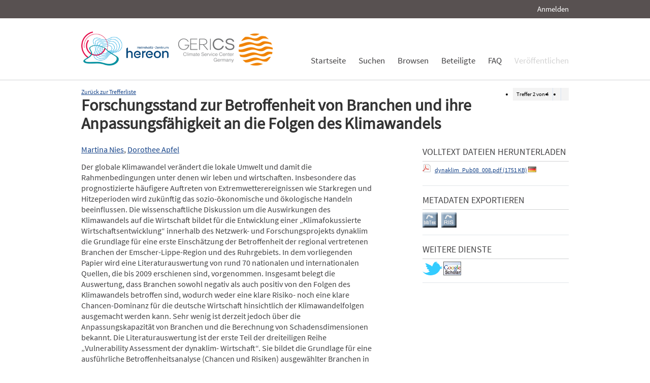

--- FILE ---
content_type: text/html; charset=UTF-8
request_url: https://edoc.sub.uni-hamburg.de/klimawandel/frontdoor/index/index/searchtype/authorsearch/author/Martina+Nies/rows/10/sortfield/year/sortorder/asc/facetNumber_author_facet/all/languagefq/deu/doctypefq/report/start/1/nav/next/docId/754
body_size: 5404
content:

<!DOCTYPE html PUBLIC "-//W3C//DTD XHTML+RDFa 1.0//EN" "http://www.w3.org/MarkUp/DTD/xhtml-rdfa-1.dtd">
<html xmlns="http://www.w3.org/1999/xhtml" xml:lang="en" dir="ltr" class="no-js">

    <head>
        <meta name="Opus-Version" content="4.5.0-DEV" />
<meta name="referrer" content="no-referrer" />
<meta http-equiv="Last-Modified" content="Mon, 03 Aug 2015 14:28:56 +0200" />
<meta name="DC.Creator" content="Nies, Martina" />
<meta name="author" content="Nies, Martina" />
<meta name="citation_author" content="Nies, Martina" />
<meta name="DC.Creator" content="Apfel, Dorothee" />
<meta name="author" content="Apfel, Dorothee" />
<meta name="citation_author" content="Apfel, Dorothee" />
<meta name="DC.title" content="Forschungsstand zur Betroffenheit von Branchen und ihre Anpassungsfähigkeit an die Folgen des Klimawandels" />
<meta name="title" content="Forschungsstand zur Betroffenheit von Branchen und ihre Anpassungsfähigkeit an die Folgen des Klimawandels" />
<meta name="citation_title" content="Forschungsstand zur Betroffenheit von Branchen und ihre Anpassungsfähigkeit an die Folgen des Klimawandels" />
<meta name="DC.Description" content="Der globale Klimawandel verändert die lokale Umwelt und damit die Rahmenbedingungen unter denen wir leben und wirtschaften. Insbesondere das prognostizierte häufigere Auftreten von Extremwetterereignissen wie Starkregen und Hitzeperioden wird zukünftig das sozio-ökonomische und ökologische Handeln beeinflussen. Die wissenschaftliche Diskussion um die Auswirkungen des Klimawandels auf die Wirtschaft bildet für die Entwicklung einer „Klimafokussierte Wirtschaftsentwicklung“ innerhalb des Netzwerk- und Forschungsprojekts dynaklim die Grundlage für eine erste Einschätzung der Betroffenheit der regional vertretenen Branchen der Emscher-Lippe-Region und des Ruhrgebiets. In dem vorliegenden Papier wird eine Literaturauswertung von rund 70 nationalen und internationalen Quellen, die bis 2009 erschienen sind, vorgenommen. Insgesamt belegt die Auswertung, dass Branchen sowohl negativ als auch positiv von den Folgen des Klimawandels betroffen sind, wodurch weder eine klare Risiko- noch eine klare Chancen-Dominanz für die deutsche Wirtschaft hinsichtlich der Klimawandelfolgen ausgemacht werden kann. Sehr wenig ist derzeit jedoch über die Anpassungskapazität von Branchen und die Berechnung von Schadensdimensionen bekannt. Die Literaturauswertung ist der erste Teil der dreiteiligen Reihe „Vulnerability Assessment der dynaklim- Wirtschaft“. Sie bildet die Grundlage für eine ausführliche Betroffenheitsanalyse (Chancen und Risiken) ausgewählter Branchen in der dynaklim-Region (Teil II) sowie die Untersuchung und Bewertung der Adaptive Capacity spezifischer Branchen (Teil III)." />
<meta name="description" content="Der globale Klimawandel verändert die lokale Umwelt und damit die Rahmenbedingungen unter denen wir leben und wirtschaften. Insbesondere das prognostizierte häufigere Auftreten von Extremwetterereignissen wie Starkregen und Hitzeperioden wird zukünftig das sozio-ökonomische und ökologische Handeln beeinflussen. Die wissenschaftliche Diskussion um die Auswirkungen des Klimawandels auf die Wirtschaft bildet für die Entwicklung einer „Klimafokussierte Wirtschaftsentwicklung“ innerhalb des Netzwerk- und Forschungsprojekts dynaklim die Grundlage für eine erste Einschätzung der Betroffenheit der regional vertretenen Branchen der Emscher-Lippe-Region und des Ruhrgebiets. In dem vorliegenden Papier wird eine Literaturauswertung von rund 70 nationalen und internationalen Quellen, die bis 2009 erschienen sind, vorgenommen. Insgesamt belegt die Auswertung, dass Branchen sowohl negativ als auch positiv von den Folgen des Klimawandels betroffen sind, wodurch weder eine klare Risiko- noch eine klare Chancen-Dominanz für die deutsche Wirtschaft hinsichtlich der Klimawandelfolgen ausgemacht werden kann. Sehr wenig ist derzeit jedoch über die Anpassungskapazität von Branchen und die Berechnung von Schadensdimensionen bekannt. Die Literaturauswertung ist der erste Teil der dreiteiligen Reihe „Vulnerability Assessment der dynaklim- Wirtschaft“. Sie bildet die Grundlage für eine ausführliche Betroffenheitsanalyse (Chancen und Risiken) ausgewählter Branchen in der dynaklim-Region (Teil II) sowie die Untersuchung und Bewertung der Adaptive Capacity spezifischer Branchen (Teil III)." />
<meta name="DC.subject" content="Anpassung" />
<meta name="DC.subject" content="Vulnerabilität" />
<meta name="keywords" content="Anpassung, Vulnerabilität" />
<meta name="DC.Identifier" content="urn:nbn:de:gbv:18-7-7544" />
<meta name="DC.Identifier" content="http://nbn-resolving.de/urn/resolver.pl?urn:nbn:de:gbv:18-7-7544" />
<meta name="DC.Identifier" content="https://edoc3.sub.uni-hamburg.de/klimawandel/frontdoor/index/index/docId/754" />
<meta name="DC.Identifier" content="https://edoc3.sub.uni-hamburg.de/klimawandel/files/754/dynaklim_Pub08_008.pdf" />
<meta name="citation_pdf_url" content="https://edoc3.sub.uni-hamburg.de/klimawandel/files/754/dynaklim_Pub08_008.pdf" />
<meta name="citation_date" content="2011" />
<meta name="DC.Date" content="2011" />
<meta http-equiv="Content-Type" content="text/html; charset=UTF-8" />
<meta http-equiv="Content-Language" content="de-DE" />
<meta name="google-site-verification" content="wP4WfS22Vjo__pZgpVlveDhe1-AbXzd7B3zpMQP1g3o" />        <title>Klimawandel Dokumentenserver | Forschungsstand zur Betroffenheit von Branchen und ihre Anpassungsfähigkeit an die Folgen des Klimawandels</title>        <link href="/klimawandel/layouts/klima/img/logo/favicon.ico" rel="shortcut icon" type="image/x-icon" />
<link href="https://edoc3.sub.uni-hamburg.de/klimawandel/solrsearch/opensearch" rel="search" type="application/opensearchdescription+xml" title="Klimawandel DokumentenserverOPUS 4 Search" />
<link href="/klimawandel/layouts/klima/css/custom.css" media="screen" rel="stylesheet" type="text/css" />        <script type="text/javascript" src="/klimawandel/assets/jquery/jquery.js"></script>
<script type="text/javascript" src="/klimawandel/layouts/klima/js/searchutil.js"></script>
<script type="text/javascript" src="/klimawandel/layouts/klima/js/frontdoorutil.js"></script>
<script type="text/javascript" src="/klimawandel/layouts/klima/js/submit.js"></script>	
	<!--[if IE 6]>
        <link rel="stylesheet" type="text/css" href="/klimawandel/layouts/klima/css/opus-ie.css" />
        <![endif]-->

        <!--[if lt IE 9]>
        <link rel="stylesheet" type="text/css" href="/klimawandel/layouts/klima/css/opus-ie-7.css" />
        <![endif]-->
    </head>

    <body>
        <div id="container">
            <div id="top-header">
                <div class="wrapper">
                                            <ul id="lang-switch" class="nav" title="Choose your language">
                                                    </ul>
                                        <div id="login-bar" class="nav"><a rel="nofollow" href="/klimawandel/auth/login/searchtype/authorsearch/author/Martina+Nies/rows/1/sortfield/year/sortorder/asc/facetNumber_author_facet/all/languagefq/deu/doctypefq/report/start/1/nav/next/docId/754/rmodule/frontdoor/rcontroller/index/raction/index">Anmelden</a></div>
                </div>
            </div>

            <div id="header">
                <div class="wrapper">
                    <div id="logo">
                        <!-- /opt/sites/klimawandel_www/public -->
                        <!-- <a href="/klimawandel/home"><img src="/klimawandel/layouts/klima/img/logo/logo.gif" alt="OPUS" title="Home" width="185" height="89" /></a> -->
                        <a href="http://www.hereon.de" target="_blank" title="Helmholtz Zentrum Hereon"><img src="/klimawandel/layouts/klima/img/logo_hereon_513x200.png" width="172" height="67" alt="Logo Hereon"></a>&nbsp;&nbsp;
                        <a href="http://www.climate-service-center.de" target="_blank" title="CSC"><img src="/klimawandel/layouts/klima/img/Logos2_CSC_200x67.png" alt="CSC"></a>
                    </div>
                    <ul id="primary-nav" class="nav">
                                                                                            <li id="primary-nav-home" class="first">
                            <a href="/klimawandel/home" title="Startseite">
                                                                    <span>Startseite</span>
                                                            </a>
                        </li>
                                                                                            <li id="primary-nav-search" class="icon">
                            <a href="/klimawandel/solrsearch" title="Suchen">
                                                                    <span>Suchen</span>
                                                            </a>
                        </li>
                                                                                            <li id="primary-nav-browsing" class="icon">
                            <a href="/klimawandel/solrsearch/browse" title="Browsen">
                                                                    <span>Browsen</span>
                                                            </a>
                        </li>
                                                                                            <li id="primary-nav-partner" class="last">
                            <a href="/klimawandel/home/index/partner" title="Beteiligte">
                                                                    <span>Beteiligte</span>
                                                            </a>
                        </li>
                                                                                            <li id="primary-nav-help" class="last">
                            <a href="/klimawandel/home/index/help" title="FAQ">
                                                                    <span>FAQ</span>
                                                            </a>
                        </li>
                                                                                            <li id="primary-nav-publish" class="icon">
                            <a href="/klimawandel/publish" title="Veröffentlichen">
                                                                    <span>Veröffentlichen</span>
                                                            </a>
                        </li>
                                        </ul>
                </div>
            </div>

            <div id="content" class="opus  frontdoor">
                
                                                    
                                    
                    <div class="wrapper">
                        
<div class="frontdoor">
    
<div class="messages">
    </div>


<div class="frontdoor_pagination">
    <div>

        <ul class="paginationControl">
            <li>
                Treffer <span id="pagination-current-hit">2</span> von <span id="pagination-num-hits">4</span>
            </li>
            <li id="pagination-previous">
                                    <a id="frontdoor-link-prev" title="Vorheriger Eintrag" href="/klimawandel/frontdoor/index/index/searchtype/authorsearch/author/Martina+Nies/rows/10/sortfield/year/sortorder/asc/facetNumber_author_facet/all/languagefq/deu/doctypefq/report/start/0/nav/prev"></a>
                            </li>

            <li id="pagination-next">
                                    <a id="frontdoor-link-next" title="Nächster Eintrag" href="/klimawandel/frontdoor/index/index/searchtype/authorsearch/author/Martina+Nies/rows/10/sortfield/year/sortorder/asc/facetNumber_author_facet/all/languagefq/deu/doctypefq/report/start/2/nav/next"></a>
                            </li>
        </ul>
    </div>

    <a id="pagination-link-hitlist" href="/klimawandel/solrsearch/index/search/searchtype/authorsearch/author/Martina+Nies/rows/10/sortfield/year/sortorder/asc/facetNumber_author_facet/all/languagefq/deu/doctypefq/report/start/0">Zurück zur Trefferliste</a>



</div>

    <div about="Forschungsstand zur Betroffenheit von Branchen und ihre Anpassungsf&#xE4;higkeit an die Folgen des Klimawandels"><div id="titlemain-wrapper"><h2 class="titlemain">Forschungsstand zur Betroffenheit von Branchen und ihre Anpassungsfähigkeit an die Folgen des Klimawandels</h2></div><div id="result-data"><div id="author"><p><a href="/klimawandel/solrsearch/index/search/searchtype/authorsearch/author/Martina+Nies" title="Nach weiteren Publikationen dieses Autors suchen">Martina Nies</a>, <a href="/klimawandel/solrsearch/index/search/searchtype/authorsearch/author/Dorothee+Apfel" title="Nach weiteren Publikationen dieses Autors suchen">Dorothee Apfel</a></p></div><div id="abstract"><ul><li class="abstract preserve-spaces">Der globale Klimawandel verändert die lokale Umwelt und damit die Rahmenbedingungen unter denen wir leben und wirtschaften. Insbesondere das prognostizierte häufigere Auftreten von Extremwetterereignissen wie Starkregen und Hitzeperioden wird zukünftig das sozio-ökonomische und ökologische Handeln beeinflussen. Die wissenschaftliche Diskussion um die Auswirkungen des Klimawandels auf die Wirtschaft bildet für die Entwicklung einer „Klimafokussierte Wirtschaftsentwicklung“ innerhalb des Netzwerk- und Forschungsprojekts dynaklim die Grundlage für eine erste Einschätzung der Betroffenheit der regional vertretenen Branchen der Emscher-Lippe-Region und des Ruhrgebiets. In dem vorliegenden Papier wird eine Literaturauswertung von rund 70 nationalen und internationalen Quellen, die bis 2009 erschienen sind, vorgenommen. Insgesamt belegt die Auswertung, dass Branchen sowohl negativ als auch positiv von den Folgen des Klimawandels betroffen sind, wodurch weder eine klare Risiko- noch eine klare Chancen-Dominanz für die deutsche Wirtschaft hinsichtlich der Klimawandelfolgen ausgemacht werden kann. Sehr wenig ist derzeit jedoch über die Anpassungskapazität von Branchen und die Berechnung von Schadensdimensionen bekannt. Die Literaturauswertung ist der erste Teil der dreiteiligen Reihe „Vulnerability Assessment der dynaklim- Wirtschaft“. Sie bildet die Grundlage für eine ausführliche Betroffenheitsanalyse (Chancen und Risiken) ausgewählter Branchen in der dynaklim-Region (Teil II) sowie die Untersuchung und Bewertung der Adaptive Capacity spezifischer Branchen (Teil III).</li></ul></div></div><div id="services" class="services-menu"><div id="download-fulltext" class="services"><h3>Volltext Dateien herunterladen</h3><ul><li><div class="accessible-file" title="Herunterladen der Datei dynaklim_Pub08_008.pdf (application/pdf)"><a href="/klimawandel/files/754/dynaklim_Pub08_008.pdf"><img width="16" height="16" class="file-icon" src="/klimawandel/layouts/klima/img/filetype/application_pdf.png" alt="application/pdf"/></a> <a href="/klimawandel/files/754/dynaklim_Pub08_008.pdf">dynaklim_Pub08_008.pdf (1751 KB)</a> <img width="16" height="11" src="/klimawandel/img/lang/deu.png" alt="deu"/></div></li></ul></div><div id="export" class="services"><h3>Metadaten exportieren</h3><ul><li><a href="/klimawandel/citationExport/index/download/output/bibtex/docId/754"><img src="/klimawandel/layouts/klima/img/bibtex_w.png" name="bibtex" onmouseover="document.bibtex.src='/klimawandel/layouts/klima/img/bibtex_o.png';" onmouseout="document.bibtex.src='/klimawandel/layouts/klima/img/bibtex_w.png';" title="Export nach Bibtex" alt="Export nach Bibtex"/></a></li> <li><a href="/klimawandel/citationExport/index/download/output/ris/docId/754"><img src="/klimawandel/layouts/klima/img/ris_w.png" name="ris" onmouseover="document.ris.src='/klimawandel/layouts/klima/img/ris_o.png';" onmouseout="document.ris.src='/klimawandel/layouts/klima/img/ris_w.png';" title="Export nach RIS" alt="Export nach RIS"/></a></li></ul></div><div id="additional-services" class="services"><h3>Weitere Dienste</h3><div><a href="http://twitter.com/share?url=https://edoc3.sub.uni-hamburg.de/klimawandel/frontdoor/index/index/docId/754"><img src="/klimawandel/layouts/klima/img/twitter.png" name="Teilen auf Twitter" title="Teilen auf Twitter" alt="Teilen auf Twitter"/></a> <a href="http://scholar.google.de/scholar?hl=de&amp;q=&quot;Forschungsstand zur Betroffenheit von Branchen und ihre Anpassungsf&#xE4;higkeit an die Folgen des Klimawandels&quot;&amp;as_sauthors=Martina+Nies&amp;as_sauthors=Dorothee+Apfel&amp;as_ylo=2014&amp;as_yhi=2014"><img src="/klimawandel/layouts/klima/img/google_scholar.jpg" title="Suche bei Google Scholar" alt="Suche bei Google Scholar"/></a> </div></div></div><table class="result-data frontdoordata"><caption>Metadaten</caption><colgroup class="angaben"><col class="name"/></colgroup><tr><th class="name">Verfasserangaben:</th><td><a href="/klimawandel/solrsearch/index/search/searchtype/authorsearch/author/Martina+Nies" title="Nach weiteren Publikationen dieses Autors suchen">Martina Nies</a>, <a href="/klimawandel/solrsearch/index/search/searchtype/authorsearch/author/Dorothee+Apfel" title="Nach weiteren Publikationen dieses Autors suchen">Dorothee Apfel</a></td></tr><tr><th class="name">URN:</th><td><a href="http://nbn-resolving.de/urn/resolver.pl?urn:nbn:de:gbv:18-7-7544">urn:nbn:de:gbv:18-7-7544</a></td></tr><tr><th class="name">Schriftenreihe (Bandnummer):</th><td><a href="/klimawandel/solrsearch/index/search/searchtype/series/id/23" title="Alle Eintr&#xE4;ge dieser Schriftenreihe zeigen">dynaklim-Publikation</a> (08)</td></tr><tr><th class="name">Dokumentart:</th><td>Bericht</td></tr><tr><th class="name">Sprache:</th><td>Deutsch</td></tr><tr><th class="name">Datum der Veröffentlichung (online):</th><td>11.05.2014</td></tr><tr><th class="name">Jahr der Erstveröffentlichung:</th><td>2011</td></tr><tr><th class="name">Veröffentlichende Institution:</th><td>Staats- und Universitätsbibliothek Hamburg Carl von Ossietzky</td></tr><tr><th class="name">Datum der Freischaltung:</th><td>09.09.2014</td></tr><tr><th class="name">Freies Schlagwort / Tag:</th><td><em class="data-marker">Anpassung; Vulnerabilität</em></td></tr><tr><th class="name">Seitenzahl:</th><td>29</td></tr><tr><th class="name">Institute:</th><td><a href="/klimawandel/solrsearch/index/search/searchtype/collection/id/16289" title="Sammlung anzeigen">Dynaklim</a></td></tr><tr><th class="name">DDC-Klassifikation:</th><td><a href="/klimawandel/solrsearch/index/search/searchtype/collection/id/398" title="Sammlung anzeigen">Sozialwissenschaften / Wirtschaft / Wirtschaft</a></td></tr><tr><th class="name">Zielgruppe:</th><td><a href="/klimawandel/solrsearch/index/search/searchtype/collection/id/16225" title="Sammlung anzeigen">Wirtschaft und Unternehmen</a></td></tr><tr><th class="name"/><td><a href="/klimawandel/solrsearch/index/search/searchtype/collection/id/16226" title="Sammlung anzeigen">Behörden und Politik</a></td></tr><tr><th class="name"/><td><a href="/klimawandel/solrsearch/index/search/searchtype/collection/id/16227" title="Sammlung anzeigen">Wissenschaft</a></td></tr><tr><th class="name"/><td><a href="/klimawandel/solrsearch/index/search/searchtype/collection/id/16229" title="Sammlung anzeigen">Verbände und Nichtregierungsorganisationen</a></td></tr><tr><th class="name"/><td><a href="/klimawandel/solrsearch/index/search/searchtype/collection/id/16315" title="Sammlung anzeigen">Öffentlichkeit und Medien</a></td></tr><tr><th class="name">Klimawandelsignal:</th><td><a href="/klimawandel/solrsearch/index/search/searchtype/collection/id/16235" title="Sammlung anzeigen">Extreme Ereignisse / Dürre</a></td></tr><tr><th class="name"/><td><a href="/klimawandel/solrsearch/index/search/searchtype/collection/id/16236" title="Sammlung anzeigen">Extreme Ereignisse / Hitzewellen</a></td></tr><tr><th class="name"/><td><a href="/klimawandel/solrsearch/index/search/searchtype/collection/id/16237" title="Sammlung anzeigen">Extreme Ereignisse / Hochwasser</a></td></tr><tr><th class="name"/><td><a href="/klimawandel/solrsearch/index/search/searchtype/collection/id/16238" title="Sammlung anzeigen">Extreme Ereignisse / Niedrigwasser</a></td></tr><tr><th class="name"/><td><a href="/klimawandel/solrsearch/index/search/searchtype/collection/id/16240" title="Sammlung anzeigen">Durchschnittliche Veränderungen / Temperatur</a></td></tr><tr><th class="name"/><td><a href="/klimawandel/solrsearch/index/search/searchtype/collection/id/16316" title="Sammlung anzeigen">Extreme Ereignisse / Starkregen</a></td></tr><tr><th class="name"/><td><a href="/klimawandel/solrsearch/index/search/searchtype/collection/id/16317" title="Sammlung anzeigen">Extreme Ereignisse / Stürme</a></td></tr><tr><th class="name"/><td><a href="/klimawandel/solrsearch/index/search/searchtype/collection/id/16318" title="Sammlung anzeigen">Durchschnittliche Veränderungen / Niederschlag</a></td></tr><tr><th class="name">Ressourcen:</th><td><a href="/klimawandel/solrsearch/index/search/searchtype/collection/id/16243" title="Sammlung anzeigen">Boden</a></td></tr><tr><th class="name"/><td><a href="/klimawandel/solrsearch/index/search/searchtype/collection/id/16244" title="Sammlung anzeigen">Gewässer</a></td></tr><tr><th class="name"/><td><a href="/klimawandel/solrsearch/index/search/searchtype/collection/id/16320" title="Sammlung anzeigen">Grundwasser</a></td></tr><tr><th class="name"/><td><a href="/klimawandel/solrsearch/index/search/searchtype/collection/id/16321" title="Sammlung anzeigen">Ökosysteme</a></td></tr><tr><th class="name">Handlungsfelder:</th><td><a href="/klimawandel/solrsearch/index/search/searchtype/collection/id/16247" title="Sammlung anzeigen">Energie</a></td></tr><tr><th class="name"/><td><a href="/klimawandel/solrsearch/index/search/searchtype/collection/id/16248" title="Sammlung anzeigen">Verkehr und Mobilität</a></td></tr><tr><th class="name"/><td><a href="/klimawandel/solrsearch/index/search/searchtype/collection/id/16249" title="Sammlung anzeigen">Landwirtschaft und Ernährung</a></td></tr><tr><th class="name"/><td><a href="/klimawandel/solrsearch/index/search/searchtype/collection/id/16250" title="Sammlung anzeigen">Forstwirtschaft</a></td></tr><tr><th class="name"/><td><a href="/klimawandel/solrsearch/index/search/searchtype/collection/id/16253" title="Sammlung anzeigen">Bauwesen</a></td></tr><tr><th class="name"/><td><a href="/klimawandel/solrsearch/index/search/searchtype/collection/id/16257" title="Sammlung anzeigen">Tourismus</a></td></tr><tr><th class="name"/><td><a href="/klimawandel/solrsearch/index/search/searchtype/collection/id/16258" title="Sammlung anzeigen">Industrie und Gewerbe</a></td></tr><tr><th class="name"/><td><a href="/klimawandel/solrsearch/index/search/searchtype/collection/id/16323" title="Sammlung anzeigen">Finanz- und Versicherungswirtschaft</a></td></tr><tr><th class="name">Region:</th><td><a href="/klimawandel/solrsearch/index/search/searchtype/collection/id/16276" title="Sammlung anzeigen">Emscher-Lippe</a></td></tr><tr><th class="name">Natur- und Siedlungsraum:</th><td><a href="/klimawandel/solrsearch/index/search/searchtype/collection/id/16297" title="Sammlung anzeigen">Land und ländliche Siedlungsräume</a></td></tr><tr><th class="name"/><td><a href="/klimawandel/solrsearch/index/search/searchtype/collection/id/16298" title="Sammlung anzeigen">Stadt</a></td></tr><tr><th class="name"/><td><a href="/klimawandel/solrsearch/index/search/searchtype/collection/id/16335" title="Sammlung anzeigen">Metropolregion</a></td></tr><tr><th class="name">Zielgruppenspezifische Materialien:</th><td><a href="/klimawandel/solrsearch/index/search/searchtype/collection/id/16305" title="Sammlung anzeigen">Arbeitsmaterialien für Praxispartner / Beratungsmaterial (für Praxispartner)</a></td></tr><tr><th class="name">Methodik:</th><td><a href="/klimawandel/solrsearch/index/search/searchtype/collection/id/16334" title="Sammlung anzeigen">Wissensvermittlung</a></td></tr><tr><th class="name">Lizenz (Deutsch):</th><td><img alt="License Logo" src="/klimawandel/layouts/klima/img/Transparent.gif" title="1"/><a href="/klimawandel/default/license/index/licId/9">Nutzungseinräumung</a></td></tr></table></div>

</div>                    </div>
                            </div>

            <div id="page-footer">
                <div class="wrapper">
                    <p id="logo-wrapper"><a href="http://www.kobv.de/opus4/" title="Opus4 Website"><img src="/klimawandel/layouts/klima/img/logo/logo_small.gif" alt="OPUS4 Logo" title="" width="69" height="29" /></a></p>
                    <ul id="secondary-nav" class="nav">
                        <li class="first"><a href="/klimawandel/home/index/contact">Kontakt</a></li>
                        <li><a href="/klimawandel/home/index/imprint">Impressum</a></li>
     			<li><a href="http://www.sub.uni-hamburg.de/datenschutzerklaerung.html">Datenschutzerklärung</a></li> <!-- sub-oh 20180525 -->
                        <li class="last"><a href="/klimawandel/crawlers/sitelinks">Sitelinks</a></li>
                    </ul>
                </div>
            </div>
        </div>

        <div id="appmode-production" class="debug revision">
            <hr/>
            <div class="wrapper">
                                <b>$Rev: 12793 $</b>
            </div>
        </div>

        
        
<!-- Matomo -->
<script>
  var _paq = window._paq = window._paq || [];
  /* tracker methods like "setCustomDimension" should be called before "trackPageView" */
  _paq.push(["setDocumentTitle", document.domain + "/" + document.title]);
  _paq.push(["setDomains", ["*.edoc.sub.uni-hamburg.de"]]);
  _paq.push(['disableCookies']);
  _paq.push(['trackPageView']);
  _paq.push(['enableLinkTracking']);
  (function() {
    var u="https://matomo.uni-hamburg.de/";
    _paq.push(['setTrackerUrl', u+'matomo.php']);
    _paq.push(['setSiteId', '266']);
    var d=document, g=d.createElement('script'), s=d.getElementsByTagName('script')[0];
    g.async=true; g.src=u+'matomo.js'; s.parentNode.insertBefore(g,s);
  })();
</script>
<noscript><p><img src="https://matomo.uni-hamburg.de/matomo.php?idsite=266&amp;rec=1" style="border:0;" alt="" /></p></noscript>
<!-- End Matomo Code -->


    </body>
</html>
